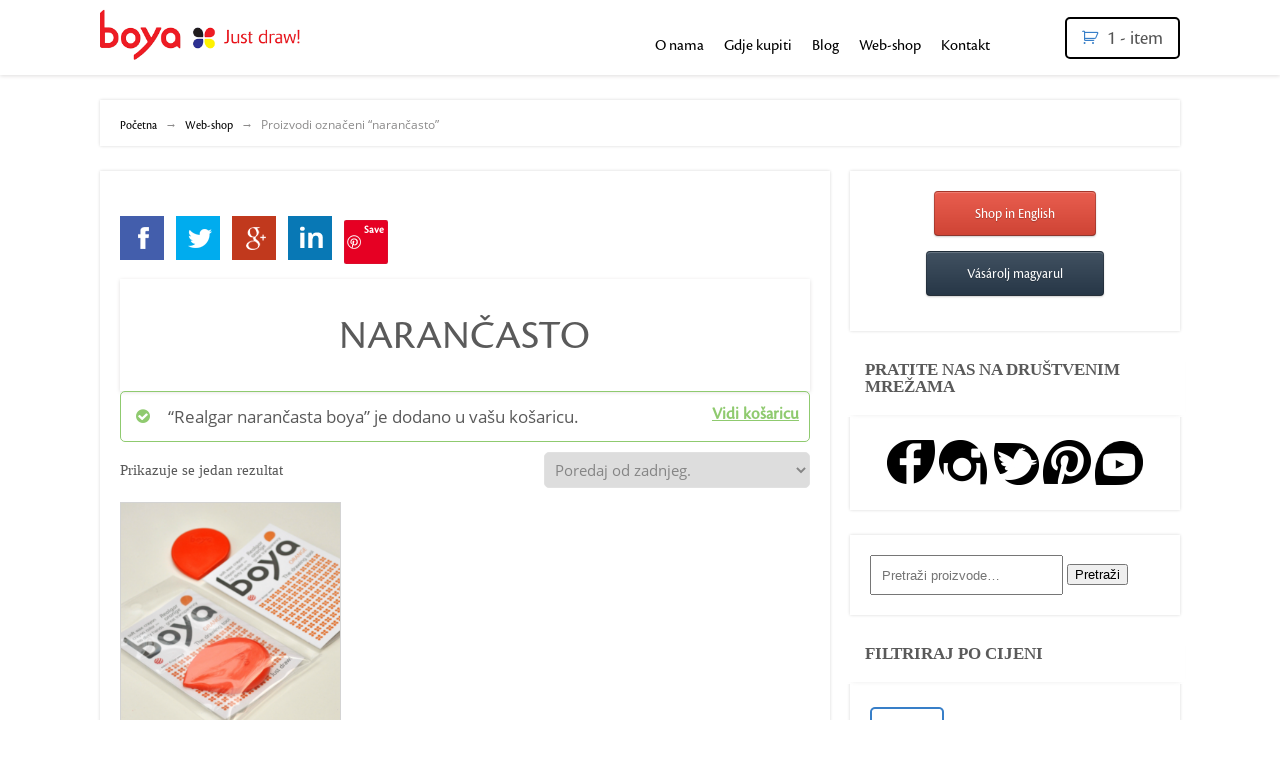

--- FILE ---
content_type: text/html; charset=UTF-8
request_url: https://boya.hr/oznaka-proizvoda/narancasto/?add-to-cart=256
body_size: 8124
content:
<!DOCTYPE html>
<html lang="hr" prefix="og: http://ogp.me/ns#">
<head>
	<style type="text/css"> .ttfm1{font-family: 'Arimo';font-size:1.6em;line-height:1.6em;color:;} </style>	<!--[if lt IE 9]>
	<script src="https://boya.hr/bhr/wp-content/themes/focusblog/js/html5/dist/html5shiv.js"></script>
	<script src="//css3-mediaqueries-js.googlecode.com/svn/trunk/css3-mediaqueries.js"></script>
	<![endif]-->
	<!--[if IE 8]>
	<link rel="stylesheet" type="text/css" href="https://boya.hr/bhr/wp-content/themes/focusblog/css/ie8.css"/>
	<![endif]-->
	<!--[if IE 7]>
	<link rel="stylesheet" type="text/css" href="https://boya.hr/bhr/wp-content/themes/focusblog/css/ie7.css"/>
	<![endif]-->
	<meta name="viewport" content="width=device-width, initial-scale=1.0"/>
	<meta charset="UTF-8">

	
			<title>Arhiva narančasto - Boya bojice</title>
<meta name='robots' content='max-image-preview:large' />

<!-- This site is optimized with the Yoast SEO plugin v11.1 - https://yoast.com/wordpress/plugins/seo/ -->
<link rel="canonical" href="https://boya.hr/oznaka-proizvoda/narancasto/" />
<meta property="og:locale" content="hr_HR" />
<meta property="og:type" content="object" />
<meta property="og:title" content="Arhiva narančasto - Boya bojice" />
<meta property="og:url" content="https://boya.hr/oznaka-proizvoda/narancasto/" />
<meta property="og:site_name" content="Boya bojice" />
<meta name="twitter:card" content="summary" />
<meta name="twitter:title" content="Arhiva narančasto - Boya bojice" />
<script type='application/ld+json' class='yoast-schema-graph yoast-schema-graph--main'>{"@context":"https://schema.org","@graph":[{"@type":"Organization","@id":"https://boya.hr/#organization","name":"","url":"https://boya.hr/","sameAs":[]},{"@type":"WebSite","@id":"https://boya.hr/#website","url":"https://boya.hr/","name":"Boya bojice","publisher":{"@id":"https://boya.hr/#organization"},"potentialAction":{"@type":"SearchAction","target":"https://boya.hr/?s={search_term_string}","query-input":"required name=search_term_string"}},{"@type":"CollectionPage","@id":"https://boya.hr/oznaka-proizvoda/narancasto/#webpage","url":"https://boya.hr/oznaka-proizvoda/narancasto/","inLanguage":"hr","name":"Arhiva naran\u010dasto - Boya bojice","isPartOf":{"@id":"https://boya.hr/#website"}}]}</script>
<!-- / Yoast SEO plugin. -->

<link rel='dns-prefetch' href='//assets.pinterest.com' />
<link rel='dns-prefetch' href='//www.google.com' />
<link rel='dns-prefetch' href='//s.w.org' />
<link rel="alternate" type="application/rss+xml" title="Boya bojice &raquo; narančasto Oznaka kanal" href="https://boya.hr/oznaka-proizvoda/narancasto/feed/" />
		<script type="text/javascript">
			window._wpemojiSettings = {"baseUrl":"https:\/\/s.w.org\/images\/core\/emoji\/13.1.0\/72x72\/","ext":".png","svgUrl":"https:\/\/s.w.org\/images\/core\/emoji\/13.1.0\/svg\/","svgExt":".svg","source":{"concatemoji":"https:\/\/boya.hr\/bhr\/wp-includes\/js\/wp-emoji-release.min.js?ver=5.8.12"}};
			!function(e,a,t){var n,r,o,i=a.createElement("canvas"),p=i.getContext&&i.getContext("2d");function s(e,t){var a=String.fromCharCode;p.clearRect(0,0,i.width,i.height),p.fillText(a.apply(this,e),0,0);e=i.toDataURL();return p.clearRect(0,0,i.width,i.height),p.fillText(a.apply(this,t),0,0),e===i.toDataURL()}function c(e){var t=a.createElement("script");t.src=e,t.defer=t.type="text/javascript",a.getElementsByTagName("head")[0].appendChild(t)}for(o=Array("flag","emoji"),t.supports={everything:!0,everythingExceptFlag:!0},r=0;r<o.length;r++)t.supports[o[r]]=function(e){if(!p||!p.fillText)return!1;switch(p.textBaseline="top",p.font="600 32px Arial",e){case"flag":return s([127987,65039,8205,9895,65039],[127987,65039,8203,9895,65039])?!1:!s([55356,56826,55356,56819],[55356,56826,8203,55356,56819])&&!s([55356,57332,56128,56423,56128,56418,56128,56421,56128,56430,56128,56423,56128,56447],[55356,57332,8203,56128,56423,8203,56128,56418,8203,56128,56421,8203,56128,56430,8203,56128,56423,8203,56128,56447]);case"emoji":return!s([10084,65039,8205,55357,56613],[10084,65039,8203,55357,56613])}return!1}(o[r]),t.supports.everything=t.supports.everything&&t.supports[o[r]],"flag"!==o[r]&&(t.supports.everythingExceptFlag=t.supports.everythingExceptFlag&&t.supports[o[r]]);t.supports.everythingExceptFlag=t.supports.everythingExceptFlag&&!t.supports.flag,t.DOMReady=!1,t.readyCallback=function(){t.DOMReady=!0},t.supports.everything||(n=function(){t.readyCallback()},a.addEventListener?(a.addEventListener("DOMContentLoaded",n,!1),e.addEventListener("load",n,!1)):(e.attachEvent("onload",n),a.attachEvent("onreadystatechange",function(){"complete"===a.readyState&&t.readyCallback()})),(n=t.source||{}).concatemoji?c(n.concatemoji):n.wpemoji&&n.twemoji&&(c(n.twemoji),c(n.wpemoji)))}(window,document,window._wpemojiSettings);
		</script>
		<style type="text/css">
img.wp-smiley,
img.emoji {
	display: inline !important;
	border: none !important;
	box-shadow: none !important;
	height: 1em !important;
	width: 1em !important;
	margin: 0 .07em !important;
	vertical-align: -0.1em !important;
	background: none !important;
	padding: 0 !important;
}
</style>
	<link rel='stylesheet' id='sbi_styles-css'  href='https://boya.hr/bhr/wp-content/plugins/instagram-feed/css/sbi-styles.min.css?ver=6.8.0' type='text/css' media='all' />
<link rel='stylesheet' id='wp-block-library-css'  href='https://boya.hr/bhr/wp-includes/css/dist/block-library/style.min.css?ver=5.8.12' type='text/css' media='all' />
<link rel='stylesheet' id='wc-block-style-css'  href='https://boya.hr/bhr/wp-content/plugins/woocommerce/assets/css/blocks/style.css?ver=3.6.7' type='text/css' media='all' />
<link rel='stylesheet' id='pntrst_stylesheet-css'  href='https://boya.hr/bhr/wp-content/plugins/bws-pinterest/css/style.css?ver=1.2.1' type='text/css' media='all' />
<link rel='stylesheet' id='contact-form-7-css'  href='https://boya.hr/bhr/wp-content/plugins/contact-form-7/includes/css/styles.css?ver=5.5.6.1' type='text/css' media='all' />
<link rel='stylesheet' id='wcps_style-css'  href='https://boya.hr/bhr/wp-content/plugins/woocommerce-products-slider/assets/front/css/style.css?ver=5.8.12' type='text/css' media='all' />
<link rel='stylesheet' id='wcps_style.themes-css'  href='https://boya.hr/bhr/wp-content/plugins/woocommerce-products-slider/assets/global/css/style.themes.css?ver=5.8.12' type='text/css' media='all' />
<link rel='stylesheet' id='font-awesome-css'  href='https://boya.hr/bhr/wp-content/plugins/woocommerce-products-slider/assets/global/css/font-awesome.css?ver=5.8.12' type='text/css' media='all' />
<link rel='stylesheet' id='owl.carousel-css'  href='https://boya.hr/bhr/wp-content/plugins/woocommerce-products-slider/assets/front/css/owl.carousel.css?ver=5.8.12' type='text/css' media='all' />
<style id='woocommerce-inline-inline-css' type='text/css'>
.woocommerce form .form-row .required { visibility: visible; }
</style>
<link rel='stylesheet' id='parent-style-css'  href='https://boya.hr/bhr/wp-content/themes/focusblog/style.css?ver=5.8.12' type='text/css' media='all' />
<link rel='stylesheet' id='focusblog-style-css'  href='https://boya.hr/bhr/wp-content/themes/focusblog-child/style.css?ver=5.8.12' type='text/css' media='all' />
<link rel='stylesheet' id='thrive-reset-css'  href='https://boya.hr/bhr/wp-content/themes/focusblog/css/reset.css?ver=20120208' type='text/css' media='all' />
<link rel='stylesheet' id='thrive-main-style-css'  href='https://boya.hr/bhr/wp-content/themes/focusblog/css/main_blue.css?ver=5566' type='text/css' media='all' />
<link rel='stylesheet' id='thrive-woo-style-css'  href='https://boya.hr/bhr/wp-content/themes/focusblog/css/woocommerce.css?ver=20120208' type='text/css' media='all' />
<script type='text/javascript' src='https://boya.hr/bhr/wp-includes/js/jquery/jquery.min.js' id='jquery-core-js'></script>
<script type='text/javascript' src='https://boya.hr/bhr/wp-includes/js/jquery/jquery-migrate.min.js' id='jquery-migrate-js'></script>
<script type='text/javascript' id='wcps_js-js-extra'>
/* <![CDATA[ */
var wcps_ajax = {"wcps_ajaxurl":"https:\/\/boya.hr\/bhr\/wp-admin\/admin-ajax.php"};
/* ]]> */
</script>
<script type='text/javascript' src='https://boya.hr/bhr/wp-content/plugins/woocommerce-products-slider/assets/front/js/scripts.js?ver=5.8.12' id='wcps_js-js'></script>
<script type='text/javascript' src='https://boya.hr/bhr/wp-content/plugins/woocommerce-products-slider/assets/front/js/owl.carousel.min.js?ver=5.8.12' id='owl.carousel.min-js'></script>
<link rel="https://api.w.org/" href="https://boya.hr/wp-json/" /><link rel="EditURI" type="application/rsd+xml" title="RSD" href="https://boya.hr/bhr/xmlrpc.php?rsd" />
<link rel="wlwmanifest" type="application/wlwmanifest+xml" href="https://boya.hr/bhr/wp-includes/wlwmanifest.xml" /> 
<meta name="generator" content="WordPress 5.8.12" />
<meta name="generator" content="WooCommerce 3.6.7" />
		<style type="text/css">.wp-video-shortcode {
				max-width: 100% !important;
			}body { background:#ffffff; }.cnt .sAs .twr { background:#ffffff; }.cnt article h1.entry-title a { color:#020202; }.cnt article h2.entry-title a { color:#020202; }.bSe h1 { color:#020202; }.bSe h2 { color:#020202; }.bSe h3 { color:#020202; }.bSe h4 { color:#020202; }.bSe h5 { color:#020202; }.bSe h6 { color:#020202; }.cnt p { color:#000000; }.cnt .bSe article { color:#000000; }.cnt article h1 a, .tve-woocommerce .bSe .awr .entry-title, .tve-woocommerce .bSe .awr .page-title{font-family:Lato,sans-serif;}.bSe h1{font-family:Lato,sans-serif;}.bSe h2,.tve-woocommerce .bSe h2{font-family:Lato,sans-serif;}.bSe h3,.tve-woocommerce .bSe h3{font-family:Lato,sans-serif;}.bSe h4{font-family:Lato,sans-serif;}.bSe h5{font-family:Lato,sans-serif;}.bSe h6{font-family:Lato,sans-serif;}#text_logo{font-family:Lato,sans-serif;}.bSe h1 { text-transform:none; }.bSe h2 { text-transform:none; }.cnt, .bp-t, .tve-woocommerce .product p, .tve-woocommerce .products p{font-family:Open Sans,sans-serif;}article strong {font-weight: bold;}.bSe h1, .bSe .entry-title { font-size:38px; }.cnt { font-size:16px; }.thrivecb { font-size:16px; }.out { font-size:16px; }.aut p { font-size:16px; }.cnt p { line-height:1.6em; }.dhgh { line-height:1.6em; }.lhgh { line-height:1.6em; }.dhgh { font-size:16px; }.lhgh { font-size:16px; }.thrivecb { line-height:1.6em; }.cnt .cmt, .cnt .acm { background-color:#dd0000; }.trg { border-color:#dd0000 transparent transparent; }.str { border-color: transparent #dd0000 transparent transparent; }.pgn a:hover, .pgn .dots a:hover { background-color:#dd0000; }.brd ul li a { color:#dd0000; }.bSe a { color:#dd0000; }.bSe h1 { text-transform:none; }.bSe .faq h4{font-family:Open Sans,sans-serif;}article strong {font-weight: bold;}header ul.menu > li > a { color:#000000; }header ul.menu > li > a:hover { color:#dd0000; }header ul.menu > li.h-cta > a { color:#000000!important; }header ul.menu > li.h-cta >a  { background:#dd0000; }header ul.menu > li.h-cta >a  { border-color:#dd0000; }header ul.menu > li.h-cta:hover > a { color:#bf1300!important; }header ul.menu > li.h-cta > a:hover { background:#ffffff; }header nav > ul > li.current_page_item > a:hover { color:#dd0000; }header nav > ul > li > a:active { color:#dd0000; }header #logo > a > img { max-width:200px; }</style>
			<noscript><style>.woocommerce-product-gallery{ opacity: 1 !important; }</style></noscript>
	<style type="text/css" id="custom-background-css">
body.custom-background { background-color: #ffffff; }
</style>
	<link rel="icon" href="https://boya.hr/bhr/wp-content/uploads/2018/09/cropped-Boya-logo-znak-32x32.png" sizes="32x32" />
<link rel="icon" href="https://boya.hr/bhr/wp-content/uploads/2018/09/cropped-Boya-logo-znak-192x192.png" sizes="192x192" />
<link rel="apple-touch-icon" href="https://boya.hr/bhr/wp-content/uploads/2018/09/cropped-Boya-logo-znak-180x180.png" />
<meta name="msapplication-TileImage" content="https://boya.hr/bhr/wp-content/uploads/2018/09/cropped-Boya-logo-znak-270x270.png" />
			<style type="text/css">ul.cart-dropdown>li>a {
  font-size:19px;
}
ul.cart-dropdown>li>a:before {
  margin-right: 5px;
}</style>
		</head>
<body class="archive tax-product_tag term-narancasto term-30 custom-background woocommerce woocommerce-page woocommerce-no-js tve-woo-minicart tve-woocommerce">

<div class="flex-cnt">
	<div id="floating_menu" >
						<header class="hbc" style="background-image: none; background-color:">
									<div class="wrp side_logo" id="head_wrp">
				<div class="h-i">
												<div id="logo" class="lg left">
								<a href="https://boya.hr/">
									<img src="http://boya.hr/bhr/wp-content/uploads/2015/11/Boya-logo-crveni-316-80.png"
									     alt="Boya bojice"/>
								</a>
							</div>
												<span class="hmn left"></span>
					<div id="nav_right" class="mhl">
																									<nav class="right"><ul id="menu-main-menu" class="menu"><li  id="menu-item-36" class="menu-item menu-item-type-post_type menu-item-object-page toplvl"><a  href="https://boya.hr/boya-bojice/">O nama</a></li>
<li  id="menu-item-83" class="menu-item menu-item-type-post_type menu-item-object-page toplvl"><a  href="https://boya.hr/gdje-kupiti/">Gdje kupiti</a></li>
<li  id="menu-item-48" class="menu-item menu-item-type-post_type menu-item-object-page toplvl"><a  href="https://boya.hr/blog/">Blog</a></li>
<li  id="menu-item-219" class="menu-item menu-item-type-post_type menu-item-object-page toplvl"><a  href="https://boya.hr/shop/">Web-shop</a></li>
<li  id="menu-item-477" class="menu-item menu-item-type-post_type menu-item-object-page toplvl"><a  href="https://boya.hr/kontakt/">Kontakt</a></li>
<li class='mobile-mini-cart'><a href="https://boya.hr/cart/">Artikla u košarici: 1</a></li></ul></nav>							<!-- Cart Dropdown -->
	<div class="mini-cart-contents">
														<ul class="cart-dropdown">
				<li>
					<a class="cart-contents-btn" href="https://boya.hr/cart/" title="Prikaži moju košaricu">
						1 - item					</a>
					<ul>
																																			<li>
				                    <span class="item">
				                        <span class="item-left">
				                            					                            <img width="150" height="150" src="https://boya.hr/bhr/wp-content/uploads/2016/04/Boya_-orange-narančasta--150x150.png" class="attachment-thumbnail size-thumbnail wp-post-image" alt="" loading="lazy" srcset="https://boya.hr/bhr/wp-content/uploads/2016/04/Boya_-orange-narančasta--150x150.png 150w, https://boya.hr/bhr/wp-content/uploads/2016/04/Boya_-orange-narančasta--300x300.png 300w, https://boya.hr/bhr/wp-content/uploads/2016/04/Boya_-orange-narančasta--100x100.png 100w, https://boya.hr/bhr/wp-content/uploads/2016/04/Boya_-orange-narančasta--600x600.png 600w, https://boya.hr/bhr/wp-content/uploads/2016/04/Boya_-orange-narančasta--65x65.png 65w, https://boya.hr/bhr/wp-content/uploads/2016/04/Boya_-orange-narančasta--220x220.png 220w, https://boya.hr/bhr/wp-content/uploads/2016/04/Boya_-orange-narančasta--400x400.png 400w, https://boya.hr/bhr/wp-content/uploads/2016/04/Boya_-orange-narančasta--450x450.png 450w, https://boya.hr/bhr/wp-content/uploads/2016/04/Boya_-orange-narančasta--510x510.png 510w, https://boya.hr/bhr/wp-content/uploads/2016/04/Boya_-orange-narančasta-.png 650w" sizes="(max-width: 150px) 100vw, 150px" />				                            					                        <span class="item-info">
				                                <span class="product-name">
				                                    <a href="https://boya.hr/shop/pojedinacna-pakiranja/realgar-narancasta-boya/">
					                                    Realgar narančasta boya				                                    </a>
				                                </span>
				                                <span class="quantity-amount">1 x
					                                <span class="woocommerce-Price-amount amount">3.50<span class="woocommerce-Price-currencySymbol">&euro;</span></span>				                                </span>
				                            </span>
				                        </span>
				                        <span class="item-right">
				                                <a href="https://boya.hr/cart/?remove_item=f718499c1c8cef6730f9fd03c8125cab&#038;_wpnonce=2859b3d033" class="remove" title="Remove this item"></a>				                        </span>
				                    </span>
																	</li>
																			<li class="divider"></li>
						<li>
							<a class="view-more" href="https://boya.hr/cart/">
								Prikaži košaricu							</a>
						</li>
					</ul>
				</li>
			</ul>
			</div>
												<div class="clear"></div>
					</div>
										<div class="clear"></div>
				</div>
			</div>
					</header>
			</div>
			<div class="wrp cnt">
		
		


			<div class="spr"></div>
	
	<section class="brd">
		<div class="wrp bwr">
							<ul class="crumbs"><li><a href="https://boya.hr">Početna</a></li><li class="separator"> <span> &#8594;</span> </li><li><a href="https://boya.hr/shop/">Web-shop</a></li><li class="separator"> <span> &#8594;</span> </li><li>Proizvodi označeni &ldquo;narančasto&rdquo;</li></ul>					</div>
	</section>
				<div class="spr"></div>
<div class="bSeCont"><section class="bSe left"><article><div class="awr"><div class="ssf ">
			<div class="scfm">
					<div class="ss">
				<a class="fb" href="//www.facebook.com/sharer/sharer.php?u=https://boya.hr/shop/pojedinacna-pakiranja/realgar-narancasta-boya/"
				   onclick="return ThriveApp.open_share_popup(this.href, 545, 433);">
					<span></span>
				</a>
			</div>
							<div class="ss">
				<a class="tw"
				   href="https://twitter.com/share?text=Realgar+naran%C4%8Dasta+boya:&url=https://boya.hr/shop/pojedinacna-pakiranja/realgar-narancasta-boya/&via=boyacrayons"
				   onclick="return ThriveApp.open_share_popup(this.href, 545, 433);">
					<span></span>
				</a>
			</div>
							<div class="ss">
				<a class="gg" href="https://plus.google.com/share?url=https://boya.hr/shop/pojedinacna-pakiranja/realgar-narancasta-boya/"
				   onclick="return ThriveApp.open_share_popup(this.href, 545, 433);">
					<span></span>
				</a>
			</div>
							<div class="ss">
				<a class="lk" href="https://www.linkedin.com/cws/share?url=https://boya.hr/shop/pojedinacna-pakiranja/realgar-narancasta-boya/"
				   onclick="return ThriveApp.open_share_popup(this.href, 545, 433);">
					<span></span>
				</a>
			</div>
							<div class="ss">
				<a class="pt"
				   href="https://pinterest.com/pin/create/button/?url=https://boya.hr/shop/pojedinacna-pakiranja/realgar-narancasta-boya/&media=https://boya.hr/bhr/wp-content/uploads/2016/04/Boya_-orange-narančasta-.png"
				   onclick="return ThriveApp.open_share_popup(this.href, 545, 433);">
					<span data-pin-no-hover="true"></span>
				</a>
			</div>
			</div>
</div>
<header class="woocommerce-products-header">
			<h1 class="woocommerce-products-header__title page-title">narančasto</h1>
	
	</header>
<div class="woocommerce-notices-wrapper">
	<div class="woocommerce-message" role="alert">
		<a href="https://boya.hr/cart/" tabindex="1" class="button wc-forward">Vidi košaricu</a> &ldquo;Realgar narančasta boya&rdquo; je dodano u vašu košaricu.	</div>
</div><p class="woocommerce-result-count">
	Prikazuje se jedan rezultat</p>
<form class="woocommerce-ordering" method="get">
	<select name="orderby" class="orderby" aria-label="Narudžba">
					<option value="popularity" >Razvrstaj po popularnosti</option>
					<option value="date"  selected='selected'>Poredaj od zadnjeg.</option>
					<option value="price" >Razvrstaj po cijeni: manje do veće</option>
					<option value="price-desc" >Razvrstaj po cijeni: veće do manje</option>
			</select>
	<input type="hidden" name="paged" value="1" />
	<input type="hidden" name="add-to-cart" value="256" /></form>
<ul class="products columns-4">
<li class="product type-product post-256 status-publish first instock product_cat-pojedinacna-pakiranja product_tag-boya-bojice product_tag-crtanje product_tag-kreativnost product_tag-narancasto product_tag-slobodno-izrazavanje has-post-thumbnail shipping-taxable purchasable product-type-simple">
	<a href="https://boya.hr/shop/pojedinacna-pakiranja/realgar-narancasta-boya/" class="woocommerce-LoopProduct-link woocommerce-loop-product__link"><img width="300" height="300" src="https://boya.hr/bhr/wp-content/uploads/2016/04/Boya_-orange-narančasta--300x300.png" class="attachment-woocommerce_thumbnail size-woocommerce_thumbnail" alt="" loading="lazy" srcset="https://boya.hr/bhr/wp-content/uploads/2016/04/Boya_-orange-narančasta--300x300.png 300w, https://boya.hr/bhr/wp-content/uploads/2016/04/Boya_-orange-narančasta--100x100.png 100w, https://boya.hr/bhr/wp-content/uploads/2016/04/Boya_-orange-narančasta--600x600.png 600w, https://boya.hr/bhr/wp-content/uploads/2016/04/Boya_-orange-narančasta--150x150.png 150w, https://boya.hr/bhr/wp-content/uploads/2016/04/Boya_-orange-narančasta--65x65.png 65w, https://boya.hr/bhr/wp-content/uploads/2016/04/Boya_-orange-narančasta--220x220.png 220w, https://boya.hr/bhr/wp-content/uploads/2016/04/Boya_-orange-narančasta--400x400.png 400w, https://boya.hr/bhr/wp-content/uploads/2016/04/Boya_-orange-narančasta--450x450.png 450w, https://boya.hr/bhr/wp-content/uploads/2016/04/Boya_-orange-narančasta--510x510.png 510w, https://boya.hr/bhr/wp-content/uploads/2016/04/Boya_-orange-narančasta-.png 650w" sizes="(max-width: 300px) 100vw, 300px" /><h2 class="woocommerce-loop-product__title">Realgar narančasta boya</h2>
	<span class="price"><span class="woocommerce-Price-amount amount">3.50<span class="woocommerce-Price-currencySymbol">&euro;</span></span></span>
</a><a href="/oznaka-proizvoda/narancasto/?add-to-cart=256" data-quantity="1" class="button product_type_simple add_to_cart_button ajax_add_to_cart" data-product_id="256" data-product_sku="" aria-label="Dodaj &ldquo;Realgar narančasta boya&rdquo; u Vašu košaricu." rel="nofollow">Dodaj u košaricu</a></li>
</ul>
</div></article></section></div>	<div class="sAsCont">
				<aside class="sAs right">
							<section id="custom_html-2"><div class="widget_text awr scn"><div class="textwidget custom-html-widget"><a class='btn red aligncenter medium' href='http://www.boyacrayons.com' target='_blank' rel="noopener"><span>Shop in English</span></a><div class='clear'></div>
<a class='btn dark aligncenter medium' href='www.boyakreta.hu' target='_blank' rel="noopener"><span>Vásárolj magyarul</span></a><div class='clear'></div></div></div></section><section id="text-8"><div class="awr scn"><div class="twr"><p class="upp ttl">Pratite nas na društvenim mrežama</p></div>			<div class="textwidget"><div align = "center">
<a href="https://www.facebook.com/www.boya.hr/" target="_blank" rel="noopener"><img class="tve_image" alt="" src="http://boya.hr/bhr/wp-content/uploads/2016/03/facebook.jpg" style="width: 48px" width="48" height="45"></a>
<a href="https://www.instagram.com/boyacrayons/" target="_blank" rel="noopener"><img class="tve_image" alt="" src="http://boya.hr/bhr/wp-content/uploads/2016/03/instagram.jpg" style="width: 48px" width="48" height="45"></a>
<a href="https://twitter.com/boyacrayons" target="_blank" rel="noopener"><img class="tve_image" alt="" src="http://boya.hr/bhr/wp-content/uploads/2016/03/twitter.jpg" style="width: 48px" width="48" height="42"></a>
<a href="https://hu.pinterest.com/Boyacrayons/" target="_blank" rel="noopener"><img class="tve_image" alt="" src="http://boya.hr/bhr/wp-content/uploads/2016/03/pinterest.jpg" style="width: 48px" width="48" height="45"></a>
<a href="https://www.youtube.com/channel/UCEzhJg4LtXtkrkc7XL36_Bw" target="_blank" rel="noopener"><img class="tve_image" alt="" src="http://boya.hr/bhr/wp-content/uploads/2017/02/youtube-sign.jpg" style="width: 48px" width="48" height="45"></a>

</div></div>
		</div></section><section id="woocommerce_product_search-2"><div class="awr scn"><form role="search" method="get" class="woocommerce-product-search" action="https://boya.hr/">
	<label class="screen-reader-text" for="woocommerce-product-search-field-0">Pretraži:</label>
	<input type="search" id="woocommerce-product-search-field-0" class="search-field" placeholder="Pretraži proizvode&hellip;" value="" name="s" />
	<button type="submit" value="Pretraži">Pretraži</button>
	<input type="hidden" name="post_type" value="product" />
</form>
</div></section><section id="woocommerce_price_filter-2"><div class="awr scn"><div class="twr"><p class="upp ttl">Filtriraj po cijeni</p></div><form method="get" action="https://boya.hr/oznaka-proizvoda/narancasto/">
			<div class="price_slider_wrapper">
				<div class="price_slider" style="display:none;"></div>
				<div class="price_slider_amount" data-step="10">
					<input type="text" id="min_price" name="min_price" value="0" data-min="0" placeholder="Min cijena" />
					<input type="text" id="max_price" name="max_price" value="10" data-max="10" placeholder="Maks cijena" />
					<button type="submit" class="button">Filter</button>
					<div class="price_label" style="display:none;">
						Cijena: <span class="from"></span> &mdash; <span class="to"></span>
					</div>
					<input type="hidden" name="add-to-cart" value="256" />
					<div class="clear"></div>
				</div>
			</div>
		</form></div></section>			
		</aside>
			</div>
	</div>
</div>
<div class="clear"></div>
<footer>
		<div class="wrp cnt">
		<section class="ftw">
					</section>

		<div class="clear"></div>
					<section class="copyright">
				<div class="menu-footer-container"><ul id="menu-footer" class="footer_menu"><li id="menu-item-922" class="menu-item menu-item-type-post_type menu-item-object-page menu-item-922"><a href="https://boya.hr/gdje-kupiti/">Gdje kupiti</a></li>
<li id="menu-item-923" class="menu-item menu-item-type-post_type menu-item-object-page menu-item-923"><a href="https://boya.hr/faq/">FAQ</a></li>
<li id="menu-item-924" class="menu-item menu-item-type-post_type menu-item-object-page menu-item-924"><a href="https://boya.hr/press/">Press</a></li>
<li id="menu-item-1087" class="menu-item menu-item-type-post_type menu-item-object-page menu-item-privacy-policy menu-item-1087"><a href="https://boya.hr/zastita-osobnih-podataka/">Zaštita osobnih podataka</a></li>
<li class='mobile-mini-cart'><a href="https://boya.hr/cart/">Artikla u košarici: 1</a></li></ul></div>			</section>
				<p class="credits">
							Copyright (c) 2015. Boya - Just Draw! | <a href="http://boya.hr/opci-uvjeti-koristenja/" target="_blank">Opći uvjeti korištenja</a>								</p>

	</div>
	</footer>

		<!-- Start of StatCounter Code -->
		<script>
			<!--
			var sc_project=10872790;
			var sc_security="5b850036";
			var sc_invisible=1;
		</script>
        <script type="text/javascript" src="https://www.statcounter.com/counter/counter.js" async></script>
		<noscript><div class="statcounter"><a title="web analytics" href="https://statcounter.com/"><img class="statcounter" src="https://c.statcounter.com/10872790/0/5b850036/1/" alt="web analytics" /></a></div></noscript>
		<!-- End of StatCounter Code -->
		<!-- Instagram Feed JS -->
<script type="text/javascript">
var sbiajaxurl = "https://boya.hr/bhr/wp-admin/admin-ajax.php";
</script>
<script type="application/ld+json">{"@context":"https:\/\/schema.org\/","@type":"BreadcrumbList","itemListElement":[{"@type":"ListItem","position":1,"item":{"name":"Po\u010detna","@id":"https:\/\/boya.hr"}},{"@type":"ListItem","position":2,"item":{"name":"Web-shop","@id":"https:\/\/boya.hr\/shop\/"}},{"@type":"ListItem","position":3,"item":{"name":"Proizvodi ozna\u010deni &amp;ldquo;naran\u010dasto&amp;rdquo;","@id":"https:\/\/boya.hr\/oznaka-proizvoda\/narancasto\/"}}]}</script>	<script type="text/javascript">
		var c = document.body.className;
		c = c.replace(/woocommerce-no-js/, 'woocommerce-js');
		document.body.className = c;
	</script>
	<link rel='stylesheet' id='woocommercebulkdiscount-style-css'  href='https://boya.hr/bhr/wp-content/plugins/woocommerce-bulk-discount/css/style.css?ver=5.8.12' type='text/css' media='all' />
<script type='text/javascript' src='//assets.pinterest.com/js/pinit.js' id='pinit.js-js' async></script>
<script type='text/javascript' src='https://boya.hr/bhr/wp-content/plugins/bws-pinterest/js/custom_hover.js?ver=1.2.1' id='bws-custom-hover-js-js' id="bws-custom-hover-js" data-custom-button-image="http://boya.hr/bhr/wp-content/uploads/pinterest-image/pinterest-button.jpg" async></script>
<script type='text/javascript' src='https://boya.hr/bhr/wp-includes/js/dist/vendor/regenerator-runtime.min.js?ver=0.13.7' id='regenerator-runtime-js'></script>
<script type='text/javascript' src='https://boya.hr/bhr/wp-includes/js/dist/vendor/wp-polyfill.min.js?ver=3.15.0' id='wp-polyfill-js'></script>
<script type='text/javascript' id='contact-form-7-js-extra'>
/* <![CDATA[ */
var wpcf7 = {"api":{"root":"https:\/\/boya.hr\/wp-json\/","namespace":"contact-form-7\/v1"},"cached":"1"};
/* ]]> */
</script>
<script type='text/javascript' src='https://boya.hr/bhr/wp-content/plugins/contact-form-7/includes/js/index.js?ver=5.5.6.1' id='contact-form-7-js'></script>
<script type='text/javascript' src='https://boya.hr/bhr/wp-content/plugins/woocommerce/assets/js/jquery-blockui/jquery.blockUI.min.js' id='jquery-blockui-js'></script>
<script type='text/javascript' id='wc-add-to-cart-js-extra'>
/* <![CDATA[ */
var wc_add_to_cart_params = {"ajax_url":"\/bhr\/wp-admin\/admin-ajax.php","wc_ajax_url":"\/?wc-ajax=%%endpoint%%","i18n_view_cart":"Vidi ko\u0161aricu","cart_url":"https:\/\/boya.hr\/cart\/","is_cart":"","cart_redirect_after_add":"no"};
/* ]]> */
</script>
<script type='text/javascript' src='https://boya.hr/bhr/wp-content/plugins/woocommerce/assets/js/frontend/add-to-cart.min.js?ver=3.6.7' id='wc-add-to-cart-js'></script>
<script type='text/javascript' src='https://boya.hr/bhr/wp-content/plugins/woocommerce/assets/js/js-cookie/js.cookie.min.js?ver=2.1.4' id='js-cookie-js'></script>
<script type='text/javascript' id='woocommerce-js-extra'>
/* <![CDATA[ */
var woocommerce_params = {"ajax_url":"\/bhr\/wp-admin\/admin-ajax.php","wc_ajax_url":"\/?wc-ajax=%%endpoint%%"};
/* ]]> */
</script>
<script type='text/javascript' src='https://boya.hr/bhr/wp-content/plugins/woocommerce/assets/js/frontend/woocommerce.min.js?ver=3.6.7' id='woocommerce-js'></script>
<script type='text/javascript' id='wc-cart-fragments-js-extra'>
/* <![CDATA[ */
var wc_cart_fragments_params = {"ajax_url":"\/bhr\/wp-admin\/admin-ajax.php","wc_ajax_url":"\/?wc-ajax=%%endpoint%%","cart_hash_key":"wc_cart_hash_ea50b943c75f4701e1bf5d1fd0a3ab10","fragment_name":"wc_fragments_ea50b943c75f4701e1bf5d1fd0a3ab10","request_timeout":"5000"};
/* ]]> */
</script>
<script type='text/javascript' src='https://boya.hr/bhr/wp-content/plugins/woocommerce/assets/js/frontend/cart-fragments.min.js?ver=3.6.7' id='wc-cart-fragments-js'></script>
<script type='text/javascript' id='thrive-main-script-js-extra'>
/* <![CDATA[ */
var ThriveApp = {"ajax_url":"https:\/\/boya.hr\/bhr\/wp-admin\/admin-ajax.php","lazy_load_comments":"0","comments_loaded":"0","theme_uri":"https:\/\/boya.hr\/bhr\/wp-content\/themes\/focusblog","translations":{"ProductDetails":"Detalji proizvoda"}};
/* ]]> */
</script>
<script type='text/javascript' src='https://boya.hr/bhr/wp-content/themes/focusblog/js/script.min.js?ver=5.8.12' id='thrive-main-script-js'></script>
<script type='text/javascript' id='tve-dash-frontend-js-extra'>
/* <![CDATA[ */
var tve_dash_front = {"ajaxurl":"https:\/\/boya.hr\/bhr\/wp-admin\/admin-ajax.php","force_ajax_send":"1","is_crawler":""};
/* ]]> */
</script>
<script type='text/javascript' src='https://boya.hr/bhr/wp-content/themes/focusblog/thrive-dashboard/js/dist/frontend.min.js?ver=2.1.5' id='tve-dash-frontend-js'></script>
<script type='text/javascript' src='https://boya.hr/bhr/wp-content/themes/focusblog/js/woocommerce.js?ver=5.8.12' id='thrive-woo-script-js'></script>
<script type='text/javascript' src='https://www.google.com/recaptcha/api.js?render=6LePuiUTAAAAAJqE0iLQUotSz0C753wbARl0zxo3&#038;ver=3.0' id='google-recaptcha-js'></script>
<script type='text/javascript' id='wpcf7-recaptcha-js-extra'>
/* <![CDATA[ */
var wpcf7_recaptcha = {"sitekey":"6LePuiUTAAAAAJqE0iLQUotSz0C753wbARl0zxo3","actions":{"homepage":"homepage","contactform":"contactform"}};
/* ]]> */
</script>
<script type='text/javascript' src='https://boya.hr/bhr/wp-content/plugins/contact-form-7/modules/recaptcha/index.js?ver=5.5.6.1' id='wpcf7-recaptcha-js'></script>
<script type='text/javascript' src='https://boya.hr/bhr/wp-includes/js/wp-embed.min.js?ver=5.8.12' id='wp-embed-js'></script>
<script type='text/javascript' src='https://boya.hr/bhr/wp-includes/js/jquery/ui/core.min.js' id='jquery-ui-core-js'></script>
<script type='text/javascript' src='https://boya.hr/bhr/wp-includes/js/jquery/ui/mouse.min.js' id='jquery-ui-mouse-js'></script>
<script type='text/javascript' src='https://boya.hr/bhr/wp-includes/js/jquery/ui/slider.min.js' id='jquery-ui-slider-js'></script>
<script type='text/javascript' src='https://boya.hr/bhr/wp-content/plugins/woocommerce/assets/js/jquery-ui-touch-punch/jquery-ui-touch-punch.min.js' id='wc-jquery-ui-touchpunch-js'></script>
<script type='text/javascript' src='https://boya.hr/bhr/wp-content/plugins/woocommerce/assets/js/accounting/accounting.min.js?ver=0.4.2' id='accounting-js'></script>
<script type='text/javascript' id='wc-price-slider-js-extra'>
/* <![CDATA[ */
var woocommerce_price_slider_params = {"currency_format_num_decimals":"0","currency_format_symbol":"\u20ac","currency_format_decimal_sep":".","currency_format_thousand_sep":",","currency_format":"%v%s"};
/* ]]> */
</script>
<script type='text/javascript' src='https://boya.hr/bhr/wp-content/plugins/woocommerce/assets/js/frontend/price-slider.min.js?ver=3.6.7' id='wc-price-slider-js'></script>
</body>
</html>
<!--
Performance optimized by W3 Total Cache. Learn more: https://www.w3-edge.com/products/


Served from: boya.hr @ 2026-01-17 07:32:51 by W3 Total Cache
-->

--- FILE ---
content_type: text/css
request_url: https://boya.hr/bhr/wp-content/themes/focusblog/style.css?ver=5.8.12
body_size: 156
content:
/*
Theme Name: FocusBlog
Theme URI: https://thrivethemes.com/
Author: Thrive Themes
Author URI: https://thrivethemes.com/
Text Domain: thrive
Description: A super fast, effective and eye catching blogging theme complete with everything you need to build a highly successful blog
Version: 1.401.5
License: GNU General Public License v2 or later
License URI: http://www.gnu.org/licenses/gpl-2.0.html
Tags: blog, thrive, lead capture
*/

--- FILE ---
content_type: text/css
request_url: https://boya.hr/bhr/wp-content/themes/focusblog-child/style.css?ver=5.8.12
body_size: 1282
content:
/*
Theme Name: FocusBlog Child
Theme URI: https://thrivethemes.com/
Author: Thrive Themes
Author URI: https://thrivethemes.com/
Template: focusblog
Description: A super fast, effective and eye catching blogging theme complete with everything you need to build a highly successful blog
Version: 1.200.00
License: GNU General Public License v2 or later
License URI: http://www.gnu.org/licenses/gpl-2.0.html
Tags: blog, thrive, lead capture
Text Domain: focusblog-child 
*/

@font-face {
    font-family: CronosproRegular;
    src: url(/bhr/wp-content/boyafonts/cronospro-regular.otf);
    font-weight: normal;
   }

@font-face {
    font-family: CronosproLight;
    src: url(/bhr/wp-content/boyafonts/cronospro-lt.otf);
    font-weight: normal;
   }


p {
     font-family: CoronosproRegular!important;
   }

a {
     font-family: CronosproRegular!important;
   }

h1,h2,h3,h4,h5,h6 {
    font-family: CronosproRegular!important;
   }

/* changing the header menu to background: white, text: black, outline: black */ 

header nav ul li a {
    color: #000000 !important;
    font-size: 16px !important;
} 

/* hover: RED */ 
header nav ul li a:hover {
    color: #FF0000 !important;
    font-size: 16px !important;
} 

header nav ul li>ul li {
    background: #FFFFFF !important;
    border-top: 1px solid #000000 !important;
    border-bottom: 1px solid #000000!important;   
    border-left: 1px solid #000000!important;
    border-right: 1px solid #000000!important;
}

/* color of Breadcrumbs = black */ 
.brd ul li a {
    color: #000000 !important;
}

/* hovering in the SUBMENU */ 
header nav ul li > ul li a:hover {
    color: #FF0000 !important;

/*  this is for font to be black    color: #000000 !important;   	*/

/* this is for gray background color     background-color: #d3d3d3 !important; 	*/ 

    background-color: #ffffff !important;
}

header nav ul li > ul {
    color: #d3d3d3 !important;
    border: red !important;
    background-color: #ffffff !important;
}

@media only screen and (min-width: 775px){
.tve-woo-minicart header .wrp {
        padding-right: 180px !important;
    }
}

/* changing the submit button and number of comments color to black */

.lrp input[type="submit"] {
background-color: #000000!important;
}

.cnt .cmt, .cnt .acm {
background-color: #000000!important;
}

/* changing the woocommerce tabs and text and borders 'n all from blue to black */

/* the "Opis" */

.tve-woocommerce .product .woocommerce-tabs ul.tabs li.active a {
    border-color: #000000 !important;
    color: #000000 !important;
}

.tve-woocommerce .product .woocommerce-tabs ul.tabs li a:hover {
    border-color: #000000 !important;
    background-color: #000000 !important;
    color: #ffffff !important;
}

/* minicart button hover, and button content */ 

.cart-contents-btn:hover, ul.cart-dropdown>li>a:hover {
  background-color: #000000 !important;
  color: white!important;
}

.cart-contents-btn, ul.cart-dropdown>li>a {
  border: 2px solid #000000 !important;
  background-color: #ffffff !important;
}

/* Add to Cart buttons hover background color */ 

.tve-woocommerce .tve-woo-btn:hover, .tve-woocommerce .woocommerce .button:hover, .tve-woocommerce .cnt ul.products li a.added_to_cart:hover, .tve-woocommerce .cnt ul.products li .add_to_cart_button:hover, .tve-woocommerce .product form.cart .single_add_to_cart_button:hover, .tve-woocommerce .product .woocommerce-tabs .panel.entry-content#tab-reviews #reviews #review_form_wrapper #review_form .comment-respond .comment-form .form-submit input[type="submit"]:hover, .tve-woocommerce .bSe .awr .woocommerce table.shop_table.cart tbody tr td.actions input[type="submit"]:hover, .tve-woocommerce .cart-collaterals .cart_totals .woocommerce-shipping-calculator button:hover, .tve-woocommerce .cart-collaterals .checkout-button:hover, .tve-woocommerce .checkout_coupon input[type="submit"]:hover, .tve-woocommerce .cnt .checkout .place-order #place_order:hover, .tve-woocommerce .addresses .address header a:hover, .tve-woocommerce .addresses .col-1 header a:hover, .tve-woocommerce .addresses .col-2 header a:hover {
  /* background-color: #A00C39 !important; */
     background-color: #000000 !important;
     color: #ffffff !important;
}

/* Add to Cart buttons foreground, text and border color */ 

.tve-woocommerce .tve-woo-btn, .tve-woocommerce .woocommerce .button, .tve-woocommerce .cnt ul.products li a.added_to_cart, .tve-woocommerce .cnt ul.products li .add_to_cart_button, .tve-woocommerce .product form.cart .single_add_to_cart_button, .tve-woocommerce .product .woocommerce-tabs .panel.entry-content#tab-reviews #reviews #review_form_wrapper #review_form .comment-respond .comment-form .form-submit input[type="submit"], .tve-woocommerce .bSe .awr .woocommerce table.shop_table.cart tbody tr td.actions input[type="submit"], .tve-woocommerce .cart-collaterals .cart_totals .woocommerce-shipping-calculator button, .tve-woocommerce .cart-collaterals .checkout-button, .tve-woocommerce .checkout_coupon input[type="submit"], .tve-woocommerce .cnt .checkout .place-order #place_order, .tve-woocommerce .addresses .address header a, .tve-woocommerce .addresses .col-1 header a, .tve-woocommerce .addresses .col-2 header a {
  background-color: #fff !important;
  border: 2px solid #000000 !important;
  color: #000000 !important;
}

--- FILE ---
content_type: text/css
request_url: https://boya.hr/bhr/wp-content/themes/focusblog/css/woocommerce.css?ver=20120208
body_size: 6217
content:
@font-face{font-family:'Lato';src:url("../thrive-dashboard/css/font/Lato.ttf") format("truetype");font-weight:normal;font-style:normal}@font-face{font-family:'Open Sans';src:url("../thrive-dashboard/css/font/OpenSans.ttf") format("truetype");font-weight:normal;font-style:normal}@font-face{font-family:'star';src:url("../fonts/star.eot");src:url("../fonts/star.eot?#iefix") format("embedded-opentype"),url("../fonts/star.woff") format("woff"),url("../fonts/star.ttf") format("truetype"),url("../fonts/star.svg#star") format("svg");font-weight:normal;font-style:normal}@font-face{font-family:'WooCommerce';src:url("../fonts/WooCommerce.eot");src:url("../fonts/WooCommerce.eot?#iefix") format("embedded-opentype"),url("../fonts/WooCommerce.woff") format("woff"),url("../fonts/WooCommerce.ttf") format("truetype"),url("../fonts/WooCommerce.svg#WooCommerce") format("svg");font-weight:normal;font-style:normal}.clearfix-woo:after,.col2-set:after,form.woocommerce-ordering:after,.cnt ul.products:after,#review_form #respond:after,.product .summary.entry-summary:after,.product .cart:after,.product .woocommerce-tabs ul.tabs:after,.product .woocommerce-tabs .panel.entry-content#tab-reviews #reviews #comments ol.commentlist li .comment_container .comment-text .description:after,ul#shipping_method li:after,.cart-collaterals .cart_totals:after,.cnt .checkout h3#ship-to-different-address:after,.cnt .checkout .form-row.form-row-wide.create-account:after,.tve-woocommerce ul.order_details:after,.addresses .address header:after,.addresses .col-1 header:after,.addresses .col-2 header:after{clear:both;content:".";display:block;height:0;line-height:0;visibility:hidden}.clearfix-woo,.col2-set,form.woocommerce-ordering,.cnt ul.products,#review_form #respond,.product .summary.entry-summary,.product .cart,.product .woocommerce-tabs ul.tabs,.product .woocommerce-tabs .panel.entry-content#tab-reviews #reviews #comments ol.commentlist li .comment_container .comment-text .description,ul#shipping_method li,.cart-collaterals .cart_totals,.cnt .checkout h3#ship-to-different-address,.cnt .checkout .form-row.form-row-wide.create-account,.tve-woocommerce ul.order_details,.addresses .address header,.addresses .col-1 header,.addresses .col-2 header{display:inline-block}html[xmlns] .clearfix-woo,html[xmlns] .col2-set,html[xmlns] form.woocommerce-ordering,html[xmlns] .cnt ul.products,.cnt html[xmlns] ul.products,html[xmlns] #review_form #respond,#review_form html[xmlns] #respond,html[xmlns] .product .summary.entry-summary,.product html[xmlns] .summary.entry-summary,html[xmlns] .product .cart,.product html[xmlns] .cart,html[xmlns] .product .woocommerce-tabs ul.tabs,.product .woocommerce-tabs html[xmlns] ul.tabs,html[xmlns] .product .woocommerce-tabs .panel.entry-content#tab-reviews #reviews #comments ol.commentlist li .comment_container .comment-text .description,.product .woocommerce-tabs .panel.entry-content#tab-reviews #reviews #comments ol.commentlist li .comment_container .comment-text html[xmlns] .description,html[xmlns] ul#shipping_method li,ul#shipping_method html[xmlns] li,html[xmlns] .cart-collaterals .cart_totals,.cart-collaterals html[xmlns] .cart_totals,html[xmlns] .cnt .checkout h3#ship-to-different-address,.cnt .checkout html[xmlns] h3#ship-to-different-address,html[xmlns] .cnt .checkout .form-row.form-row-wide.create-account,.cnt .checkout html[xmlns] .form-row.form-row-wide.create-account,html[xmlns] .tve-woocommerce ul.order_details,.tve-woocommerce html[xmlns] ul.order_details,html[xmlns] .addresses .address header,.addresses .address html[xmlns] header,html[xmlns] .addresses .col-1 header,.addresses .col-1 html[xmlns] header,html[xmlns] .addresses .col-2 header,.addresses .col-2 html[xmlns] header{display:block}* html .clearfix-woo,* html .col2-set,* html form.woocommerce-ordering,* html .cnt ul.products,.cnt * html ul.products,* html #review_form #respond,#review_form * html #respond,* html .product .summary.entry-summary,.product * html .summary.entry-summary,* html .product .cart,.product * html .cart,* html .product .woocommerce-tabs ul.tabs,.product .woocommerce-tabs * html ul.tabs,* html .product .woocommerce-tabs .panel.entry-content#tab-reviews #reviews #comments ol.commentlist li .comment_container .comment-text .description,.product .woocommerce-tabs .panel.entry-content#tab-reviews #reviews #comments ol.commentlist li .comment_container .comment-text * html .description,* html ul#shipping_method li,ul#shipping_method * html li,* html .cart-collaterals .cart_totals,.cart-collaterals * html .cart_totals,* html .cnt .checkout h3#ship-to-different-address,.cnt .checkout * html h3#ship-to-different-address,* html .cnt .checkout .form-row.form-row-wide.create-account,.cnt .checkout * html .form-row.form-row-wide.create-account,* html .tve-woocommerce ul.order_details,.tve-woocommerce * html ul.order_details,* html .addresses .address header,.addresses .address * html header,* html .addresses .col-1 header,.addresses .col-1 * html header,* html .addresses .col-2 header,.addresses .col-2 * html header{height:1%}.tve-woo-btn,.tve-woocommerce .woocommerce p.return-to-shop a.button,button.button,input.button[type="submit"],.cnt ul.products li a.added_to_cart,.cnt ul.products li .add_to_cart_button,.cnt ul.products li .button.product_type_external,.product .cart .single_add_to_cart_button,.product .woocommerce-tabs .panel.entry-content#tab-reviews #reviews #review_form_wrapper #review_form .comment-respond .comment-form .form-submit input[type="submit"],table.shop_table.cart tbody tr td.actions input[type="submit"],.cart-collaterals .cart_totals .woocommerce-shipping-calculator button,.cart-collaterals .checkout-button,.checkout_coupon input[type="submit"],.cnt .checkout .place-order #place_order,.addresses .address header a,.addresses .col-1 header a,.addresses .col-2 header a,#customer_login .button{background-color:#fff;border:2px solid #387fc8;border-radius:5px;color:#387fc8;cursor:pointer;display:inline-block;font-size:17px;line-height:12px;padding:12px 16px;text-align:center}.tve-woo-btn:hover,.tve-woocommerce .woocommerce p.return-to-shop a.button:hover,button.button:hover,input.button:hover[type="submit"],.cnt ul.products li a.added_to_cart:hover,.cnt ul.products li .add_to_cart_button:hover,.cnt ul.products li .button.product_type_external:hover,.product .cart .single_add_to_cart_button:hover,.product .woocommerce-tabs .panel.entry-content#tab-reviews #reviews #review_form_wrapper #review_form .comment-respond .comment-form .form-submit input:hover[type="submit"],table.shop_table.cart tbody tr td.actions input:hover[type="submit"],.cart-collaterals .cart_totals .woocommerce-shipping-calculator button:hover,.cart-collaterals .checkout-button:hover,.checkout_coupon input:hover[type="submit"],.cnt .checkout .place-order #place_order:hover,.addresses .address header a:hover,.addresses .col-1 header a:hover,.addresses .col-2 header a:hover,#customer_login .button:hover{background-color:#387fc8;color:#fff}.tve-woo-btn-green,.cnt ul.products li a.added_to_cart{border:2px solid #8fca6f;color:#8fca6f}.tve-woo-btn-green:hover,.cnt ul.products li a.added_to_cart:hover{background-color:#8fca6f;color:#fff}.woocommerce strong{font-weight:400}.col2-set{width:100%}.col2-set .col-1{float:left;width:48%}.col2-set .col-2{float:right;width:48%}.tve-woocommerce .cnt p{color:#5a5a5a;font-size:17px}.tve-woocommerce .woocommerce h2,.tve-woocommerce .woocommerce h3{color:#5a5a5a;font-size:24px;font-weight:600}.tve-woocommerce .woocommerce p{color:#5a5a5a;font-size:17px}.tve-woocommerce .woocommerce a{color:#387fc8;text-decoration:none}.tve-woocommerce .woocommerce header{background:transparent;box-shadow:none;padding:0;text-align:left}.tve-woocommerce .woocommerce header h2,.tve-woocommerce .woocommerce header h3{color:#5a5a5a;font-size:24px;font-weight:600}.tve-woocommerce .woocommerce header:before{content:initial}@media screen and (max-width: 772px){.woocommerce-page table.shop_table thead tr{position:absolute;top:-9999px;left:-9999px}.woocommerce-page table.shop_table tbody tr.cart_item{margin-bottom:40px !important;display:block;position:relative;border:none !important}.woocommerce-page table.shop_table tbody tr.cart_item td{display:block;border:none !important}.woocommerce-page table.shop_table tbody tr.cart_item td.product-remove{width:33px;padding:0 !important}.woocommerce-page table.shop_table tbody tr.cart_item td.product-remove a.remove::after{font-size:32px !important}.woocommerce-page table.shop_table tbody tr.cart_item td.product-thumbnail{height:50px}.woocommerce-page table.shop_table tbody tr.cart_item td.product-thumbnail:before{content:attr(data-title)}.woocommerce-page table.shop_table tbody tr.cart_item td.product-thumbnail a{float:right}.woocommerce-page table.shop_table tbody tr.cart_item td.product-name:before{content:attr(data-title)}.woocommerce-page table.shop_table tbody tr.cart_item td.product-name a{float:right}.woocommerce-page table.shop_table tbody tr.cart_item td.product-price:before{content:attr(data-title)}.woocommerce-page table.shop_table tbody tr.cart_item td.product-price .amount{float:right}.woocommerce-page table.shop_table tbody tr.cart_item td.product-quantity{height:44px}.woocommerce-page table.shop_table tbody tr.cart_item td.product-quantity:before{content:attr(data-title)}.woocommerce-page table.shop_table tbody tr.cart_item td.product-quantity .quantity{float:right}.woocommerce-page table.shop_table tbody tr.cart_item td.product-subtotal{border-bottom:1px solid #ececec !important}.woocommerce-page table.shop_table tbody tr td.actions .coupon{display:block !important;float:none !important}.woocommerce-page table.shop_table tbody tr td.actions input[type="text"],.woocommerce-page table.shop_table tbody tr td.actions input[type="submit"]{display:block;width:100%;margin-bottom:10px;float:none !important}.woocommerce-page table.shop_table tbody tr td.actions input[type="text"]{max-width:100%}table.shop_table_responsive thead{display:none}table.shop_table_responsive tbody th{display:none}table.shop_table_responsive tbody tr{margin-bottom:20px}table.shop_table_responsive tbody tr td{text-align:center !important}table.shop_table_responsive tr{display:block}table.shop_table_responsive tr td{display:block}table.shop_table_responsive tr td:before{font-weight:700}table.shop_table_responsive tr td.order-actions:before{display:none}table.shop_table_responsive tr:nth-child(2n) td{background-color:rgba(0,0,0,0.025)}}@media screen and (min-width: 773px){.woocommerce-page table.shop_table tbody tr td.actions input[type="text"]{max-width:220px}}.tve-woo-input,input[type="text"],input[type="email"],input[type="password"],input[type="tel"],select,textarea{box-sizing:border-box;border:1px solid #ececec;color:#5a5a5a;font-size:17px;height:36px;padding:0 15px}.tve-woo-input::-webkit-input-placeholder,input[type="text"]::-webkit-input-placeholder,input[type="email"]::-webkit-input-placeholder,input[type="password"]::-webkit-input-placeholder,input[type="tel"]::-webkit-input-placeholder,select::-webkit-input-placeholder,textarea::-webkit-input-placeholder{color:#ececec}.tve-woo-input:-ms-input-placeholder,input[type="text"]:-ms-input-placeholder,input[type="email"]:-ms-input-placeholder,input[type="password"]:-ms-input-placeholder,input[type="tel"]:-ms-input-placeholder,select:-ms-input-placeholder,textarea:-ms-input-placeholder{color:#ececec}.tve-woo-input:focus::-webkit-input-placeholder,input[type="text"]:focus::-webkit-input-placeholder,input[type="email"]:focus::-webkit-input-placeholder,input[type="password"]:focus::-webkit-input-placeholder,input[type="tel"]:focus::-webkit-input-placeholder,select:focus::-webkit-input-placeholder,textarea:focus::-webkit-input-placeholder{color:transparent}.select2-drop-active,.select2-container-active .select2-choice,.select2-container-active .select2-choices,.select2-drop.select2-drop-above.select2-drop-active,.select2-dropdown-open.select2-drop-above .select2-choice,.select2-dropdown-open.select2-drop-above .select2-choices{border-color:#ececec}.tve-woocommerce .select2-container a.select2-choice{color:#424242}.tve-woocommerce .select2-container .select2-choice{border-radius:0;padding:6px 15px}textarea{resize:none}.bSe .awr .entry-title,.bSe .awr .page-title{color:#5a5a5a;font-family:'Lato', sans-serif;font-size:42px;font-weight:400;margin-bottom:20px;margin-top:0;text-transform:uppercase}.tve-woocommerce .bSe .product,.tve-woocommerce .bSe .products,.tve-woocommerce .bSe .woocommerce-ordering select{font-family:'Open Sans', sans-serif}.tve-woocommerce .bSe .product button,.tve-woocommerce .bSe .product input[type="submit"],.tve-woocommerce .bSe .product input[type="button"],.tve-woocommerce .bSe .product select,.tve-woocommerce .bSe .products button,.tve-woocommerce .bSe .products input[type="submit"],.tve-woocommerce .bSe .products input[type="button"],.tve-woocommerce .bSe .products select,.tve-woocommerce .bSe .woocommerce-ordering select button,.tve-woocommerce .bSe .woocommerce-ordering select input[type="submit"],.tve-woocommerce .bSe .woocommerce-ordering select input[type="button"],.tve-woocommerce .bSe .woocommerce-ordering select select{font-family:'Open Sans', sans-serif}.tve-woocommerce .bSe h2,.tve-woocommerce .bSe h3{font-family:'Open Sans', sans-serif}.quantity input[type="number"].input-text.qty.text{border:1px solid #ececec;color:#5a5a5a;float:left;font-size:19px;font-weight:600;height:40px;padding:0;text-align:center;width:50px}input[type=number]::-webkit-outer-spin-button,input[type=number]::-webkit-inner-spin-button{margin:0;-webkit-appearance:none}input[type=number]{-moz-appearance:textfield}.cnt p.woocommerce-result-count{color:#858585ice;float:left;font-size:15px;margin-top:6px}form.woocommerce-ordering{float:right}form.woocommerce-ordering select.orderby{border:1px solid #e1e1e1;border-radius:5px;color:#858585;font-size:15px;padding:6px 6px}@media (max-width: 540px){form.woocommerce-ordering{width:100%}form.woocommerce-ordering select{width:100%;margin-bottom:20px}}.cnt ul.products{list-style:none;margin:0;padding:0;display:block}.cnt ul.products:before{content:".";display:block;clear:both;visibility:hidden;line-height:0;height:0}@media (min-width: 741px) and (max-width: 940px){.cnt ul.products li{width:49%;margin-right:2%}.cnt ul.products li:nth-child(2n){margin-right:0}}@media (max-width: 741px){.cnt ul.products li{width:100%}}@media (min-width: 940px){.cnt ul.products li{width:32%;margin-right:2%}.cnt ul.products li:nth-child(3n){margin-right:0}}.cnt ul.products li{border:1px solid #d3d3d3;float:left;margin-bottom:23px;padding-bottom:20px;box-sizing:border-box;text-align:center}.cnt ul.products li img{margin-bottom:6px;width:100%}.cnt ul.products li.product-hover{position:relative}.cnt ul.products li.product-hover:before{position:absolute;top:0;left:0;width:100%;height:80%;background-color:rgba(255,255,255,0.3);content:"";z-index:1}.cnt ul.products li .tve-product-details-btn{background-color:rgba(255,255,255,0.4);color:#4b4b4b;border:2px solid #4b4b4b;left:50%;margin-left:-78.5px;position:absolute;top:120px;border-radius:5px;cursor:pointer;display:inline-block;font-size:17px;line-height:12px;padding:12px 16px;z-index:9}.cnt ul.products li .tve-product-details-btn:hover{background-color:rgba(255,255,255,0.6)}.cnt ul.products li .onsale{background-color:#eb6a32;color:#fff;font-size:15px;font-weight:600;left:-5px;line-height:15px;padding:7px 22px;position:absolute;text-transform:uppercase;top:-4px;z-index:2}.cnt ul.products li a{color:inherit;text-decoration:none}.cnt ul.products li a.add_to_cart_button,.cnt ul.products li a.product_type_grouped{z-index:9;position:relative}.cnt ul.products li a.added_to_cart{z-index:9;position:relative}.cnt ul.products li a.added_to_cart:after{line-height:10px}.cnt ul.products li h3{color:#5a5a5a;font-size:19px;margin:0;margin-bottom:13px}.cnt ul.products li span.price{display:block;font-size:17px;line-height:17px;margin-bottom:20px}.cnt ul.products li span.price .amount{color:#858585}.cnt ul.products li span.price del{color:#bcbcbc}.cnt ul.products li span.price del .amount{color:#bcbcbc}.cnt ul.products li span.price ins{background-color:#fff}.cnt ul.products li span.price ins .amount{background-color:#fff;color:#858585;font-weight:600}.cnt ul.products li .add_to_cart_button,.cnt ul.products li .button.product_type_external{position:relative;z-index:9}.cnt ul.products li .add_to_cart_button.loading,.cnt ul.products li .button.product_type_external.loading{text-indent:-9999px}@-moz-keyframes loading{to{transform:rotate(360deg)}}@-webkit-keyframes loading{to{transform:rotate(360deg)}}@-o-keyframes loading{to{transform:rotate(360deg)}}@keyframes loading{to{transform:rotate(360deg)}}.cnt ul.products li .add_to_cart_button.loading:after,.cnt ul.products li .button.product_type_external.loading:after{animation:loading 1s ease infinite;-webkit-animation:loading 1s ease infinite;border-radius:100%;border-right:2px solid #387fc8;content:"";display:inline-block;height:11px;width:11px;position:absolute;top:50%;left:50%;margin-top:-5.5px;margin-left:-5.5px}.cnt ul.products li .add_to_cart_button:hover.loading:after,.cnt ul.products li .button.product_type_external:hover.loading:after{border-color:#fff}.cnt .bSeCont ul.products li .added_to_cart,.cnt .bSeCont ul.products li .add_to_cart_button{padding:12px 8px}.star-rating{font-family:'star';font-size:15px;height:15px;letter-spacing:3px;line-height:15px;margin:0 auto;overflow:hidden;position:relative;width:6.1em}.star-rating:before{color:#ffd11a;content:"\73\73\73\73\73";float:left;left:0;position:absolute;top:0}.star-rating span{color:#ffd11a;float:left;left:0;overflow:hidden;padding-top:1.5em;position:absolute;top:0}.star-rating span:before{content:"\53\53\53\53\53";left:0;position:absolute;top:0}.woocommerce-product-rating{display:block;line-height:2em}.woocommerce-product-rating .star-rating{float:left;margin:.5em 4px 0 0}.products .star-rating{display:block;float:none;margin-bottom:18px}.hreview-aggregate .star-rating{margin:10px 0 0 0}#review_form #respond{background:transparent none;border:0;margin:0;padding:0 0 0;position:static;width:auto}#review_form #respond p{margin:0 0 10px}#review_form #respond .form-submit input{left:auto}#review_form #respond textarea{box-sizing:border-box;width:100%}p.stars{font-size:1em;position:relative}p.stars a{display:inline-block;font-weight:700;margin-right:1em;position:relative;text-indent:-9999px}p.stars a:last-child{border-right:0}p.stars a.star-1,p.stars a.star-2,p.stars a.star-3,p.stars a.star-4,p.stars a.star-5{border-right:1px solid #ffd11a}p.stars a.star-1:after,p.stars a.star-2:after,p.stars a.star-3:after,p.stars a.star-4:after,p.stars a.star-5:after{font-family:"WooCommerce";left:0;position:absolute;text-indent:0;top:0}p.stars a.star-1{width:2em}p.stars a.star-1:after{content:"\e021"}p.stars a.star-1:hover:after,p.stars a.star-1.active:after{content:"\e020"}p.stars a.star-2{width:3em}p.stars a.star-2:after{content:"\e021\e021"}p.stars a.star-2:hover:after,p.stars a.star-2.active:after{content:"\e020\e020"}p.stars a.star-3{width:4em}p.stars a.star-3:after{content:"\e021\e021\e021"}p.stars a.star-3:hover:after,p.stars a.star-3.active:after{content:"\e020\e020\e020"}p.stars a.star-4{width:5em}p.stars a.star-4:after{content:"\e021\e021\e021\e021"}p.stars a.star-4:hover:after,p.stars a.star-4.active:after{content:"\e020\e020\e020\e020"}p.stars a.star-5{border:0;width:6em}p.stars a.star-5:after{content:"\e021\e021\e021\e021\e021"}p.stars a.star-5:hover:after,p.stars a.star-5.active:after{content:"\e020\e020\e020\e020\e020"}.woocommerce-pagination ul.page-numbers{list-style:none;margin:0;padding:0}.woocommerce-pagination ul.page-numbers li{display:inline-block}.woocommerce-pagination ul.page-numbers li span.page-numbers.current{border:1px solid #d3d3d3;padding:6px 14px}.woocommerce-pagination ul.page-numbers li a{border:1px solid #d3d3d3;color:#858585;padding:6px 14px;text-decoration:none}.woocommerce-pagination ul.page-numbers li a:hover{background-color:#387fc8;border-color:#387fc8;color:#fff}.product{position:relative}.product .onsale{background-color:#eb6a32;color:#fff;font-size:15px;font-weight:600;left:-5px;line-height:15px;padding:7px 22px;position:absolute;text-transform:uppercase;top:-4px}.product .images{float:left;padding-right:22px;width:50%;box-sizing:border-box}.product .images img{width:100%}.product .images .flex-control-nav li{list-style:none;display:inline-block;margin-right:10px;margin-bottom:10px}.product .images .flex-control-nav li img{width:100px}.product .images .flex-control-nav li img:hover{outline:1px solid #4286cb}.product .summary.entry-summary{float:left;width:50%}.product .summary.entry-summary h1.product_title{text-transform:initial;color:#5a5a5a;font-size:28px;font-weight:600}.product .summary.entry-summary a.woocommerce-review-link{color:#858585;font-size:15px;text-decoration:none}.product .summary.entry-summary .price{font-size:24px}.product .summary.entry-summary .price>span.amount{color:#bcbcbc}.product .summary.entry-summary .price del{color:#bcbcbc}.product .summary.entry-summary .price ins{background-color:#fff;color:#858585}.product .summary.entry-summary p{color:#5a5a5a;font-size:17px}@media (max-width: 727px){.product .summary.entry-summary,.product .images{width:100%;float:none}}.product .cart{border-bottom:1px solid #ededed;border-top:1px solid #ededed;display:block;margin-bottom:20px;padding:24px 0}.product .cart .single_add_to_cart_button{float:left;margin-left:24px}.product .cart .single_add_to_cart_button:hover{background-color:#387fc8;color:#fff}.product table.variations tbody tr td{border:none}.product table.variations tbody tr td.label{font-weight:600;padding:10px 10px 10px 0}.product table.variations tbody tr td.value select{border:1px solid #ececec;height:36px;margin-right:10px;padding:0 15px}.product table.variations tbody tr td.value a.reset_variations{color:#387fc8;text-decoration:none}.product .product_meta{color:#858585;font-size:17px}.product .product_meta a{color:#5a5a5a;text-decoration:none}.product .woocommerce-tabs{clear:both;padding-top:15px}.product .woocommerce-tabs ul.tabs{display:block;list-style:none;margin:0;padding:0;padding-right:22px;box-sizing:border-box;width:100%}@media (max-width: 1080px){.product .woocommerce-tabs ul.tabs li{margin-bottom:5px;display:block}.product .woocommerce-tabs ul.tabs li a{border:1px solid #ececec;color:#858585;display:block;font-size:17px;padding:5px 50px;text-align:center;text-decoration:none;text-transform:uppercase;border-radius:5px}.product .woocommerce-tabs ul.tabs li a:hover{border-color:#387fc8;color:#387fc8}}@media (min-width: 1080px){.product .woocommerce-tabs ul.tabs li{display:table-cell;width:1%}.product .woocommerce-tabs ul.tabs li a{border:1px solid #ececec;color:#858585;display:block;font-size:17px;padding:5px 50px;text-align:center;text-decoration:none;text-transform:uppercase}.product .woocommerce-tabs ul.tabs li a:hover{border-color:#387fc8;color:#387fc8}.product .woocommerce-tabs ul.tabs li.active a{border-color:#387fc8;color:#387fc8}.product .woocommerce-tabs ul.tabs li:first-child a{border-bottom-left-radius:5px;border-top-left-radius:5px}.product .woocommerce-tabs ul.tabs li:last-child a{border-bottom-right-radius:5px;border-top-right-radius:5px}}.product .woocommerce-tabs .panel.entry-content#tab-description{color:#5a5a5a;font-size:17px}.product .woocommerce-tabs .panel.entry-content#tab-description h2{line-height:22px;font-size:24px;color:#5a5a5a;font-weight:600}.product .woocommerce-tabs .panel.entry-content#tab-reviews h2{color:#5a5a5a;font-size:24px;font-weight:600}.product .woocommerce-tabs .panel.entry-content#tab-reviews #reviews #comments h2{margin-bottom:20px}.product .woocommerce-tabs .panel.entry-content#tab-reviews #reviews #comments ol.commentlist{margin:0;padding:0}.product .woocommerce-tabs .panel.entry-content#tab-reviews #reviews #comments ol.commentlist li{border-bottom:1px solid #ededed;display:block;margin-bottom:30px}.product .woocommerce-tabs .panel.entry-content#tab-reviews #reviews #comments ol.commentlist li .comment_container{display:inline-block;position:relative;width:100%}.product .woocommerce-tabs .panel.entry-content#tab-reviews #reviews #comments ol.commentlist li .comment_container img{border:1px solid #d3d3d3;left:0;position:absolute;top:0}.product .woocommerce-tabs .panel.entry-content#tab-reviews #reviews #comments ol.commentlist li .comment_container .comment-text{position:relative}.product .woocommerce-tabs .panel.entry-content#tab-reviews #reviews #comments ol.commentlist li .comment_container .comment-text .star-rating{left:72px;position:absolute;top:34px}.product .woocommerce-tabs .panel.entry-content#tab-reviews #reviews #comments ol.commentlist li .comment_container .comment-text .meta{font-size:17px;left:72px;position:absolute;top:0;visibility:hidden}.product .woocommerce-tabs .panel.entry-content#tab-reviews #reviews #comments ol.commentlist li .comment_container .comment-text .meta strong{color:#5a5a5a;font-weight:600;visibility:visible}.product .woocommerce-tabs .panel.entry-content#tab-reviews #reviews #comments ol.commentlist li .comment_container .comment-text .meta time{color:#959595;font-weight:400;margin-left:-12px;visibility:visible}.product .woocommerce-tabs .panel.entry-content#tab-reviews #reviews #comments ol.commentlist li .comment_container .comment-text .meta time:before{content:" - "}.product .woocommerce-tabs .panel.entry-content#tab-reviews #reviews #comments ol.commentlist li .comment_container .comment-text .description{left:0;position:inherit;top:73px}.product .woocommerce-tabs .panel.entry-content#tab-reviews #reviews #comments ol.commentlist li .comment_container .comment-text .description p{color:#5a5a5a;font-size:17px;line-height:25px;padding-bottom:23px}.product .woocommerce-tabs .panel.entry-content#tab-reviews #reviews #comments ol.commentlist li .comment_container:after{content:" ";display:inline-block}.product .woocommerce-tabs .panel.entry-content#tab-reviews #reviews #review_form_wrapper #review_form .comment-respond{width:100%}.product .woocommerce-tabs .panel.entry-content#tab-reviews #reviews #review_form_wrapper #review_form .comment-respond h3.comment-reply-title{color:#5a5a5a;font-size:24px;font-weight:600;line-height:22px;margin-top:0}.product .woocommerce-tabs .panel.entry-content#tab-reviews #reviews #review_form_wrapper #review_form .comment-respond .comment-form{width:100%}.product .woocommerce-tabs .panel.entry-content#tab-reviews #reviews #review_form_wrapper #review_form .comment-respond .comment-form label{color:#5a5a5a;display:block;font-size:17px;margin-bottom:7px}.product .woocommerce-tabs .panel.entry-content#tab-reviews #reviews #review_form_wrapper #review_form .comment-respond .comment-form input[type="text"]{display:block;height:48px;max-width:415px;padding-left:10px;padding-right:10px}.product .woocommerce-tabs .panel.entry-content#tab-reviews #reviews #review_form_wrapper #review_form .comment-respond .comment-form input[type="text"]:focus,.product .woocommerce-tabs .panel.entry-content#tab-reviews #reviews #review_form_wrapper #review_form .comment-respond .comment-form input[type="text"]:hover{border:1px solid #b1b1b1}.product .woocommerce-tabs .panel.entry-content#tab-reviews #reviews #review_form_wrapper #review_form .comment-respond .comment-form .comment-form-rating{margin:20px 0 20px}.product .woocommerce-tabs .panel.entry-content#tab-reviews #reviews #review_form_wrapper #review_form .comment-respond .comment-form .comment-form-rating a{border:1px solid #ececec;color:#5a5a5a;font-size:15px;font-weight:600;line-height:16px;padding:7px 12px;text-decoration:none;text-indent:initial;width:100px}.product .woocommerce-tabs .panel.entry-content#tab-reviews #reviews #review_form_wrapper #review_form .comment-respond .comment-form .comment-form-rating a.active{border-color:#b1b1b1}.product .woocommerce-tabs .panel.entry-content#tab-reviews #reviews #review_form_wrapper #review_form .comment-respond .comment-form .comment-form-rating a:hover{border-color:#387fc8}.product .woocommerce-tabs .panel.entry-content#tab-reviews #reviews #review_form_wrapper #review_form .comment-respond .comment-form .comment-form-rating a:after{color:#ffd11a;left:32px;top:7px}.product .woocommerce-tabs .panel.entry-content#tab-reviews #reviews #review_form_wrapper #review_form .comment-respond .comment-form .comment-form-comment textarea{border:1px solid #ececec;display:block;font-family:'Open Sans', sans-serif;font-size:14px;height:100px;padding-bottom:10px;padding-top:10px;width:100%}.product .woocommerce-tabs .panel.entry-content#tab-reviews #reviews #review_form_wrapper #review_form .comment-respond .comment-form .comment-form-comment textarea:focus,.product .woocommerce-tabs .panel.entry-content#tab-reviews #reviews #review_form_wrapper #review_form .comment-respond .comment-form .comment-form-comment textarea:hover{border:1px solid #b1b1b1}.product .related.products h2,.product .upsells.products h2,.product .panel.entry-content h2{color:#5a5a5a;font-size:24px;font-weight:600;line-height:22px}.product table.shop_attributes th,.product table.shop_attributes td{background:transparent;border-color:#ececec}.product table.shop_attributes th{font-weight:600}.cnt article .woocommerce-message,.cnt article .woocommerce-error,.cnt article .woocommerce-info{border-radius:5px;color:#5a5a5a;font-size:17px;font-weight:400;list-style:none;margin:0 0 10px 0;padding:13px 10px 13px 47px;position:relative;width:auto}.cnt article .woocommerce-message:before,.cnt article .woocommerce-error:before,.cnt article .woocommerce-info:before{display:block;font-family:'FontAwesome';font-size:16px;left:15px;position:absolute;top:16px}.cnt article .woocommerce-message .button,.cnt article .woocommerce-error .button,.cnt article .woocommerce-info .button{float:right}.cnt article .woocommerce-message li,.cnt article .woocommerce-error li,.cnt article .woocommerce-info li{list-style:none}.cnt article .woocommerce-message a,.cnt article .woocommerce-error a,.cnt article .woocommerce-info a{color:#387fc8;text-decoration:none}.cnt article .woocommerce-message{border:1px solid #8fca6f}.cnt article .woocommerce-message a{color:#8fca6f;font-weight:600;text-decoration:underline}.cnt article .woocommerce-message:before{color:#8fca6f;content:"\f058"}.cnt article .woocommerce-info{border:1px solid #387fc8}.cnt article .woocommerce-info:before{color:#387fc8;content:"\f05a"}.cnt article .woocommerce-error{border:1px solid #d05621}.cnt article .woocommerce-error:before{color:#d05621;content:"\f071";top:14px}table.shop_table.cart th{border:none;font-weight:400}table.shop_table.cart thead{border-left:1px solid #ececec;border-right:1px solid #ececec;border-top:1px solid #ececec}table.shop_table.cart thead tr th{background:transparent;font-size:17px;padding:13px 10px;text-align:left}table.shop_table.cart tbody tr{height:100%}table.shop_table.cart tbody tr td{font-size:17px}table.shop_table.cart tbody tr.cart_item{border:1px solid #ececec}table.shop_table.cart tbody tr.cart_item td.product-remove{border-left:1px solid #ececec;padding-left:0;text-align:center}table.shop_table.cart tbody tr.cart_item td.product-remove a.remove{color:#fff;font-size:0;text-decoration:none}table.shop_table.cart tbody tr.cart_item td.product-remove a.remove:after{color:#858585;content:"\f05c";font-family:'FontAwesome';font-size:21px}table.shop_table.cart tbody tr.cart_item td.product-remove a.remove:hover:after{color:#d05621}table.shop_table.cart tbody tr.cart_item td.product-thumbnail,table.shop_table.cart tbody tr.cart_item td.product-name,table.shop_table.cart tbody tr.cart_item td.product-price,table.shop_table.cart tbody tr.cart_item td.product-quantity,table.shop_table.cart tbody tr.cart_item td.product-subtotal{border:none}table.shop_table.cart tbody tr.cart_item td.product-thumbnail img{border:1px solid #d5d5d5;height:54px;width:54px}table.shop_table.cart tbody tr.cart_item td.product-thumbnail img:hover{border-color:#387fc8}table.shop_table.cart tbody tr.cart_item td.product-name a{color:#387fc8;text-decoration:none}table.shop_table.cart tbody tr.cart_item td.product-price,table.shop_table.cart tbody tr.cart_item td.product-subtotal{color:#858585}table.shop_table.cart tbody tr td{line-height:normal;padding:10px 0 5px 10px;vertical-align:middle}table.shop_table.cart tbody tr td.actions{border:none;padding:10px 0;text-align:right}table.shop_table.cart tbody tr td.actions .coupon{display:inline-block;float:left}table.shop_table.cart tbody tr td.actions .coupon label{display:none}table.shop_table.cart tbody tr td.actions .coupon input[type="text"]{float:left;height:38px;margin-right:10px}table.shop_table.cart tbody tr td.actions input[type="submit"]{border-width:1px}ul#shipping_method{list-style:none;padding:0;margin:0}ul#shipping_method li{display:block}ul#shipping_method li input[type="radio"]{margin-top:8px}ul#shipping_method li input[type="radio"],ul#shipping_method li label{display:inline-block;float:left}.cart-collaterals h2 a{color:#5a5a5a;font-size:24px;font-weight:600}.cart-collaterals .cart_totals{display:block}.cart-collaterals .cart_totals table{border-bottom:1px solid #ececec}.cart-collaterals .cart_totals table td,.cart-collaterals .cart_totals table th{border:none;padding:0 0 20px 0}.cart-collaterals .cart_totals table tr th{background:none;color:#424242;font-size:17px;font-weight:500;padding-right:10px;text-align:left;width:40%}.cart-collaterals .cart_totals table tr td{color:#858585}.cart-collaterals .cart_totals table tr.order-total td{color:#424242;font-weight:600}.cart-collaterals .cart_totals .woocommerce-shipping-calculator{width:250px}.cart-collaterals .cart_totals .woocommerce-shipping-calculator input[type="text"],.cart-collaterals .cart_totals .woocommerce-shipping-calculator select{display:block;margin-right:10px;box-sizing:border-box;width:100%}.cart-collaterals .cart_totals .woocommerce-shipping-calculator button{border-width:1px}.cart-collaterals .checkout-button{text-decoration:none}.checkout_coupon .form-row{display:inline-block;float:left}.checkout_coupon input[type="submit"]{padding-bottom:10px;padding-top:10px;margin-left:5px}.cnt .checkout .col2-set{display:block}.cnt .checkout .col2-set .col-1,.cnt .checkout .col2-set .col-2{float:none;width:100%}.cnt .checkout h3{font-size:24px;font-weight:600}.cnt .checkout h3#ship-to-different-address label{float:left}.cnt .checkout h3#ship-to-different-address input[type="checkbox"]{float:right;margin-top:13px}.cnt .checkout input[type="text"],.cnt .checkout input[type="tel"]{display:block;width:100%;box-sizing:border-box}.cnt .checkout label{font-weight:400}.cnt .checkout #order_comments_field textarea{font-family:'Open Sans', sans-serif;font-size:14px;height:100px;padding-bottom:10px;padding-top:10px;width:100%}.cnt .checkout #order_review table.shop_table td,.cnt .checkout #order_review table.shop_table th{background:none;border-color:#ececec;padding:20px 26px;text-align:left}.cnt .checkout #order_review table.shop_table tbody tr td .product-quantity{font-weight:600}.cnt .checkout #order_review table.shop_table tfoot tr th,.cnt .checkout #order_review table.shop_table thead tr th{font-weight:600}.cnt .checkout #order_review table.shop_table tfoot tr.order-total td,.cnt .checkout #order_review table.shop_table thead tr.order-total td{font-weight:600}.cnt .checkout .form-row.form-row-wide.create-account input[type="checkbox"]{margin-top:1px}.cnt .checkout .form-row.form-row-wide.create-account label{float:left}#payment ul.payment_methods{list-style:none;margin:0 0 20px 0;padding:0}#payment ul.payment_methods li{border-bottom:1px solid #ececec;line-height:32px;padding:21px 0 11px 0;vertical-align:middle}#payment ul.payment_methods li label{color:#5a5a5a;display:inline-block;font-size:17px}#payment ul.payment_methods li input[type="radio"]{display:inline-block;float:left;margin-right:10px;margin-top:10.4px}#payment ul.payment_methods li:first-child{border-top:1px solid #ececec}#payment ul.payment_methods li.payment_method_paypal img{box-shadow:none;margin:-2px .5em 0 .5em;padding:0;position:relative;vertical-align:middle;width:100px}#payment ul.payment_methods li .payment_box{margin-left:28px}#payment ul.payment_methods li .payment_box p{color:#858585;font-weight:400}label{display:block;margin-bottom:10px}abbr.required,.required{border:none;color:#5a5a5a}.tve-woocommerce ul.order_details{border:1px solid #ececec;list-style:none;margin:0 0 1.5em;padding-left:0;box-sizing:border-box;width:100%}.tve-woocommerce ul.order_details li{border-right:1px solid #ececec;color:#818181;float:left;font-size:14px;font-weight:400;line-height:1;padding:14px 26px 16px 26px;text-transform:uppercase}.tve-woocommerce ul.order_details li strong{color:#5a5a5a;display:block;font-size:17px;font-weight:600;line-height:1.5;text-transform:none}.tve-woocommerce ul.order_details li:last-of-type{border:none}@media (max-width: 1080px){.tve-woocommerce ul.order_details{border-color:transparent}.tve-woocommerce ul.order_details li{border-color:transparent;width:100%;padding:0 0 10px 0}}.tve-woocommerce table.order_details a,.tve-woocommerce table.customer_details a{color:#424242;font-size:17px;text-decoration:none}.tve-woocommerce table.order_details .product-quantity,.tve-woocommerce table.customer_details .product-quantity{color:#424242;font-size:17px;font-weight:600}.tve-woocommerce table.order_details .product-name,.tve-woocommerce table.order_details .product-total,.tve-woocommerce table.customer_details .product-name,.tve-woocommerce table.customer_details .product-total{font-weight:400}.tve-woocommerce table.order_details td,.tve-woocommerce table.order_details th,.tve-woocommerce table.customer_details td,.tve-woocommerce table.customer_details th{background:none;border-color:#ececec;padding:20px 26px;text-align:left}.tve-woocommerce table.order_details tbody tr td,.tve-woocommerce table.customer_details tbody tr td{color:#858585}.tve-woocommerce table.order_details tbody tr td .product-quantity,.tve-woocommerce table.customer_details tbody tr td .product-quantity{font-weight:600}.tve-woocommerce table.order_details tfoot tr th,.tve-woocommerce table.order_details thead tr th,.tve-woocommerce table.customer_details tfoot tr th,.tve-woocommerce table.customer_details thead tr th{color:#424242;font-weight:600}.tve-woocommerce table.order_details tfoot tr td,.tve-woocommerce table.order_details thead tr td,.tve-woocommerce table.customer_details tfoot tr td,.tve-woocommerce table.customer_details thead tr td{color:#858585}.tve-woocommerce table.order_details tfoot tr td .amount,.tve-woocommerce table.order_details thead tr td .amount,.tve-woocommerce table.customer_details tfoot tr td .amount,.tve-woocommerce table.customer_details thead tr td .amount{font-weight:600}.tve-woocommerce table.order_details tfoot tr.order-total td,.tve-woocommerce table.order_details thead tr.order-total td,.tve-woocommerce table.customer_details tfoot tr.order-total td,.tve-woocommerce table.customer_details thead tr.order-total td{font-weight:600}.woocommerce table.my_account_orders th{font-size:17px;padding:13px 10px}.woocommerce table.my_account_orders tr,.woocommerce table.my_account_orders th{background:none}.woocommerce table.my_account_orders td,.woocommerce table.my_account_orders th{border-color:#ececec}.woocommerce table.my_account_orders td.order-actions{text-align:center}.woocommerce table.my_account_orders td.order-actions a{font-size:16px;padding:9px 13px}.woocommerce fieldset legend{color:#5a5a5a;font-size:24px;font-weight:600;margin-bottom:20px}.woocommerce .form-row{box-sizing:border-box}.woocommerce .form-row label{display:block}.woocommerce .form-row input[type="text"],.woocommerce .form-row input[type="email"],.woocommerce .form-row input[type="password"],.woocommerce .form-row input[type="tel"]{display:block;width:100%}.addresses .address,.addresses .col-1,.addresses .col-2{border:1px solid #ececec;padding:0 19px;box-sizing:border-box}.addresses .address header,.addresses .col-1 header,.addresses .col-2 header{display:block}.addresses .address header h3,.addresses .col-1 header h3,.addresses .col-2 header h3{color:#5a5a5a;float:left;font-size:19px;font-weight:600;margin:22px 0 26px 0}.addresses .address header a,.addresses .col-1 header a,.addresses .col-2 header a{float:right;font-size:16px;margin-top:17px;padding:9px 13px}.addresses .address address,.addresses .col-1 address,.addresses .col-2 address{color:#5a5a5a;font-size:17px;line-height:28px}#customer_login input[type="submit"]{margin-bottom:10px}


--- FILE ---
content_type: application/x-javascript
request_url: https://boya.hr/bhr/wp-content/plugins/bws-pinterest/js/custom_hover.js?ver=1.2.1
body_size: 502
content:
/*
 * Script for custom pin it button on image hover.
 */
(function( $ ) {
	/*
	* Function for adding custom Pin It button on image hover.
	*/
	$( document ).ready(function() {
		$( document ).on( 'mouseenter', 'img', function( e ) {
			var imageWidth = $( this ).width();
			var imageHeight = $( this ).height();
			var imageNoPin = $( this ).attr( 'data-pin-nopin' );
			if ( 100 < imageWidth && 100 < imageHeight && 'undefined' == typeof imageNoPin ) {
				var currentUrl = encodeURIComponent( window.location.href );
				var imagePosition = $( this ).offset();
				var imageSrc = encodeURIComponent( $( this ).attr( 'src' ) );
				var customButtonImage = $( '#bws-custom-hover-js' ).attr( 'data-custom-button-image' );
				$( 'body' ).append( '<a id="pntrst-custom-hover" href="https://www.pinterest.com/pin/create/button/?url=' + currentUrl +'&media=' + imageSrc +'" data-pin-do="buttonPin" data-pin-custom="true" target="_blank"><img width="40" src="' + customButtonImage +'"></a>' );
				$( '#pntrst-custom-hover' ).css( {
					'position': 'absolute',
					'top': imagePosition.top + 10,
					'left': imagePosition.left + 10,
					'z-index': '999999'
				} );
			}
		} );		
		$( document ).on( 'mouseleave', 'img', function( e ) {
			if ( ! $( e.relatedTarget ).is( '#pntrst-custom-hover > img' ) ) {
				$( '#pntrst-custom-hover' ).remove();
			}
		} );

	});
})( jQuery );


--- FILE ---
content_type: application/x-javascript
request_url: https://boya.hr/bhr/wp-content/themes/focusblog/js/woocommerce.js?ver=5.8.12
body_size: 379
content:
function equalHeights() {
    // reset
    jQuery("ul.products .product").css("height", "auto");
    //get elements
    var elements = [];
    if (jQuery("ul.products .product").length > 1) {
        jQuery("ul.products .product").each(function () {
            elements.push(this)
        });
        //equalize each emelemt separately
        var max_height = 0;
        jQuery(elements).each(function () {
            max_height = max_height > jQuery(this).height() ? max_height : jQuery(this).height();
        });
        jQuery(elements).each(function () {
            jQuery(elements).height(max_height);
        });
    } else {
        return false;
    }

};

jQuery(window).load(function () {
    equalHeights();
});

jQuery(window).on("resize", function () {
    equalHeights();
});

// Overlay
jQuery("ul.products li").hover(function () {
    jQuery(this).addClass("product-hover");
    link = jQuery(this).find('a:first').prop("href");//get link
    jQuery(this).append('<a href="' + link + '" class="tve-product-details-btn">' + ThriveApp.translations.ProductDetails + '</a>');
}, function () {
    jQuery(this).removeClass("product-hover");
    jQuery(this).find(".tve-product-details-btn").remove();
});
// checkout uncheck "Ship to different address?"
jQuery("#ship-to-different-address-checkbox").attr('checked', false);